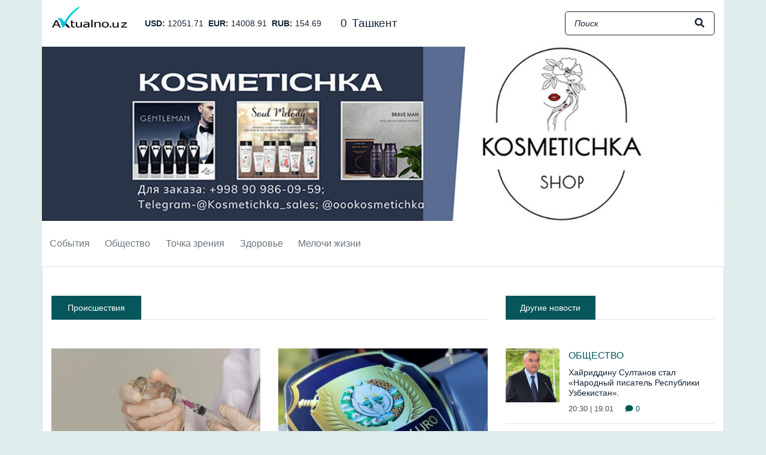

--- FILE ---
content_type: text/html; charset=UTF-8
request_url: https://aktualno.uz/ru/categories/22?page=39
body_size: 8844
content:
<!DOCTYPE html>
<html lang="ru">

<head>
    <meta charset="utf-8">
    <meta name="viewport" content="width=device-width, initial-scale=1">
    <meta http-equiv="Content-Security-Policy" content="upgrade-insecure-requests">
    <title>Происшествия. Последние новости на тему в ленте новостей на сайте Aktualno.uz. стр 39</title>
    <!-- Google tag (gtag.js) -->
    <script async src="https://www.googletagmanager.com/gtag/js?id=G-CJWJ6DX3H2"></script>
    <script>
      window.dataLayer = window.dataLayer || [];
      function gtag(){dataLayer.push(arguments);}
      gtag('js', new Date());
      gtag('config', 'G-CJWJ6DX3H2');
    </script>
    <link rel="preload" href="/css/app.css?id=1709882783" as="style">
    <link href="/css/app.css?id=1709882783" rel="stylesheet">

    <link rel="apple-touch-icon" sizes="57x57" href="/favicons/apple-icon-57x57.png">
    <link rel="apple-touch-icon" sizes="60x60" href="/favicons/apple-icon-60x60.png">
    <link rel="apple-touch-icon" sizes="72x72" href="/favicons/apple-icon-72x72.png">
    <link rel="apple-touch-icon" sizes="76x76" href="/favicons/apple-icon-76x76.png">
    <link rel="apple-touch-icon" sizes="114x114" href="/favicons/apple-icon-114x114.png">
    <link rel="apple-touch-icon" sizes="120x120" href="/favicons/apple-icon-120x120.png">
    <link rel="apple-touch-icon" sizes="144x144" href="/favicons/apple-icon-144x144.png">
    <link rel="apple-touch-icon" sizes="152x152" href="/favicons/apple-icon-152x152.png">
    <link rel="apple-touch-icon" sizes="180x180" href="/favicons/apple-icon-180x180.png">
    <link rel="icon" type="image/png" sizes="192x192" href="/favicons/android-icon-192x192.png">
    <link rel="icon" type="image/png" sizes="96x96" href="/favicons/favicon-96x96.png">
    <link rel="icon" type="image/png" sizes="32x32" href="/favicons/favicon-32x32.png">
    <link rel="icon" type="image/png" sizes="16x16" href="/favicons/favicon-16x16.png">
    <link rel="manifest" href="/manifest.json">
    <meta name="theme-color" content="#07565b">
    <meta name="msapplication-TileColor" content="#07565b">
    <meta name="msapplication-TileImage" content="/favicons/ms-icon-144x144.png">

        <meta name="description" content="Происшествия. Последние новости на тему в ленте новостей на сайте Aktualno.uz. Свадебное видео с 15-летним женихом из Самарканда оказалось фейком. стр 39">
<meta property="og:url" content="https://aktualno.uz/ru/categories/22?page=39">
<meta property="og:title" content="Происшествия. Последние новости на тему в ленте новостей на сайте Aktualno.uz.">
<meta property="og:description" content="Происшествия. Последние новости на тему в ленте новостей на сайте Aktualno.uz. Свадебное видео с 15-летним женихом из Самарканда оказалось фейком. стр 39">
<meta property="og:site_name" content="Aktualno.uz">
<meta property="og:locale" content="ru">
<meta property="og:type" content="website">
<link rel="canonical" href="https://aktualno.uz/ru/categories/22?page=39"/>
    <script async src="https://pagead2.googlesyndication.com/pagead/js/adsbygoogle.js?client=ca-pub-2932235233397866"
        crossorigin="anonymous"></script>
</head>

<body>
    <div id="app">
        <div class="header-wrap">
    <div class="header">
        <div class="container px-0">
            <div class="header__top d-none d-lg-block px-3">
                <div class="d-flex align-items-center">
                    <a href="https://aktualno.uz/ru" class="header__logo">
                        <img src="https://aktualno.uz/img/logo.png?v=5" class="img-fluid" />
                    </a>

                    <ul class="currencies">
            <li>
            <span class="currencies__code">
                USD:
            </span>
            12051.71
        </li>
            <li>
            <span class="currencies__code">
                EUR:
            </span>
            14008.91
        </li>
            <li>
            <span class="currencies__code">
                RUB:
            </span>
            154.69
        </li>
    </ul>

                    <weather-inline class="ml-4"></weather-inline>

                    <form method="get" action="https://aktualno.uz/ru/search" class="header-search ml-auto">
    <input type="text" name="q" class="header-search__input" placeholder="Поиск" />
    <button type="submit" class="header-search__btn">
        <i class="fas fa-search"></i>
    </button>
</form>
                </div>
            </div>
        </div>

        <div class="container px-0">
            <div class="banner-top">
        <banner-top url="https://aktualno.uz/ru/banners/3" image="http://aktualno.uz/storage/0a/fe/09/12197/q11.jpg">
    </div>
        </div>

        <div class="header__nav-wrap">
            <div class="header__nav">
                <div class="container px-0">
                    <nav class="navbar navbar-expand-lg px-lg-0">
                        <a href="https://aktualno.uz/ru" class="navbar__logo">
                            <img src="https://aktualno.uz/img/logo.png?v=5" class="img-fluid" />
                        </a>

                        <div class="d-flex">
                            <button class="navbar-toggler mr-2" type="button" data-toggle="collapse"
                                data-target="#headerNav" aria-controls="navbarSupportedContent" aria-expanded="false"
                                aria-label="Toggle navigation">
                                <i class="fas fa-bars"></i>
                            </button>

                            <a href="https://aktualno.uz/ru" class="header__sm-logo d-md-none">
                                <img src="https://aktualno.uz/img/logo.png?v=5" class="img-fluid" />
                            </a>
                        </div>

                        <div class="collapse navbar-collapse" id="headerNav">
                            <nav>
                                <ul class="navbar-nav mr-auto">
                                                                            <li class="nav-item">
                                            <a class="nav-link" href="https://aktualno.uz/ru/categories/1">
                                                События
                                            </a>

                                                                                            <div class="header__submenu">
                                                                                                            <a class="header__submenu-link" href="https://aktualno.uz/ru/categories/6">
                                                            Политика
                                                        </a>
                                                                                                            <a class="header__submenu-link" href="https://aktualno.uz/ru/categories/7">
                                                            Экономика
                                                        </a>
                                                                                                            <a class="header__submenu-link" href="https://aktualno.uz/ru/categories/8">
                                                            Мир
                                                        </a>
                                                                                                            <a class="header__submenu-link" href="https://aktualno.uz/ru/categories/9">
                                                            Технологии
                                                        </a>
                                                                                                    </div>
                                                                                    </li>
                                                                            <li class="nav-item">
                                            <a class="nav-link" href="https://aktualno.uz/ru/categories/2">
                                                Общество
                                            </a>

                                                                                            <div class="header__submenu">
                                                                                                            <a class="header__submenu-link" href="https://aktualno.uz/ru/categories/10">
                                                            Парламент
                                                        </a>
                                                                                                            <a class="header__submenu-link" href="https://aktualno.uz/ru/categories/11">
                                                            ННО
                                                        </a>
                                                                                                            <a class="header__submenu-link" href="https://aktualno.uz/ru/categories/12">
                                                            Право
                                                        </a>
                                                                                                            <a class="header__submenu-link" href="https://aktualno.uz/ru/categories/13">
                                                            Бизнес
                                                        </a>
                                                                                                    </div>
                                                                                    </li>
                                                                            <li class="nav-item">
                                            <a class="nav-link" href="https://aktualno.uz/ru/categories/3">
                                                Точка зрения
                                            </a>

                                                                                            <div class="header__submenu">
                                                                                                            <a class="header__submenu-link" href="https://aktualno.uz/ru/categories/14">
                                                            Интервью
                                                        </a>
                                                                                                            <a class="header__submenu-link" href="https://aktualno.uz/ru/categories/15">
                                                            Вопросы-ответы
                                                        </a>
                                                                                                            <a class="header__submenu-link" href="https://aktualno.uz/ru/categories/16">
                                                            Обзоры
                                                        </a>
                                                                                                            <a class="header__submenu-link" href="https://aktualno.uz/ru/categories/17">
                                                            Аналитика
                                                        </a>
                                                                                                    </div>
                                                                                    </li>
                                                                            <li class="nav-item">
                                            <a class="nav-link" href="https://aktualno.uz/ru/categories/4">
                                                Здоровье
                                            </a>

                                                                                            <div class="header__submenu">
                                                                                                            <a class="header__submenu-link" href="https://aktualno.uz/ru/categories/18">
                                                            Спорт
                                                        </a>
                                                                                                            <a class="header__submenu-link" href="https://aktualno.uz/ru/categories/19">
                                                            Красота
                                                        </a>
                                                                                                            <a class="header__submenu-link" href="https://aktualno.uz/ru/categories/20">
                                                            Медицина
                                                        </a>
                                                                                                            <a class="header__submenu-link" href="https://aktualno.uz/ru/categories/21">
                                                            Еда и Напитки
                                                        </a>
                                                                                                    </div>
                                                                                    </li>
                                                                            <li class="nav-item">
                                            <a class="nav-link" href="https://aktualno.uz/ru/categories/5">
                                                Мелочи жизни
                                            </a>

                                                                                            <div class="header__submenu">
                                                                                                            <a class="header__submenu-link" href="https://aktualno.uz/ru/categories/22">
                                                            Происшествия
                                                        </a>
                                                                                                            <a class="header__submenu-link" href="https://aktualno.uz/ru/categories/23">
                                                            Наши питомцы
                                                        </a>
                                                                                                            <a class="header__submenu-link" href="https://aktualno.uz/ru/categories/24">
                                                            Потребитель
                                                        </a>
                                                                                                            <a class="header__submenu-link" href="https://aktualno.uz/ru/categories/25">
                                                            Досуг
                                                        </a>
                                                                                                    </div>
                                                                                    </li>
                                                                    </ul>
                            </nav>

                            <div class="header__nav-search d-lg-none">
                                <form method="get" action="https://aktualno.uz/ru/search" class="header-search ml-auto">
    <input type="text" name="q" class="header-search__input" placeholder="Поиск" />
    <button type="submit" class="header-search__btn">
        <i class="fas fa-search"></i>
    </button>
</form>
                            </div>
                        </div>
                    </nav>
                </div>
            </div>
        </div>
    </div>
</div>

        <div>
            
    <div class="collection">
    <div class="container pt-3 pt-lg-5 w-page pb-3">
        <div class="row">
            <div class="col-lg-8">
                <h2 class="section-header">
    <span>Происшествия</span>
</h2>

                <div class="row mt-5">
                                            <div class="col-lg-6 mb-3">
                            <article class="article-item-simple-md mb-4">
        <a href="https://aktualno.uz/ru/a/14228-u-pacientki-razvilsya-anafilakticeskii-sok-kommentarii-oblzdrava-kaskadari" class="article-item-simple-md__img mb-3">
            <div class="article-img">
        <img src="http://aktualno.uz/storage/47/52/b5/19202/conversions/укол-8.11-middle.jpg" class="img-fluid w-100" loading="lazy" />
    </div>
        </a>

        <div class="article-item-simple-md__title mb-3">
            <a href="https://aktualno.uz/ru/a/14228-u-pacientki-razvilsya-anafilakticeskii-sok-kommentarii-oblzdrava-kaskadari">
                «У пациентки развился анафилактический шок» - комментарий облздрава Кашкадарьи
            </a>
        </div>

        <div class="article-item-simple-md__date">
            18:31 | 08.11
        </div>
    </article>
                        </div>
                                            <div class="col-lg-6 mb-3">
                            <article class="article-item-simple-md mb-4">
        <a href="https://aktualno.uz/ru/a/14227-iz-za-xalatnosti-raionnogo-otdela-bpi-200-del-zaverseny-s-naruseniyami-na-202-mlrd-sumov" class="article-item-simple-md__img mb-3">
            <div class="article-img">
        <img src="http://aktualno.uz/storage/50/b6/da/19201/conversions/БПИ-(2)-middle.jpg" class="img-fluid w-100" loading="lazy" />
    </div>
        </a>

        <div class="article-item-simple-md__title mb-3">
            <a href="https://aktualno.uz/ru/a/14227-iz-za-xalatnosti-raionnogo-otdela-bpi-200-del-zaverseny-s-naruseniyami-na-202-mlrd-sumov">
                Из-за халатности районного отдела БПИ 200 дел завершены с нарушениями на 202 млрд сумов
            </a>
        </div>

        <div class="article-item-simple-md__date">
            17:26 | 08.11
        </div>
    </article>
                        </div>
                                            <div class="col-lg-6 mb-3">
                            <article class="article-item-simple-md mb-4">
        <a href="https://aktualno.uz/ru/a/14226-v-kaskadare-28-letnyaya-zenshhina-skoncalas-v-castnoi-klinike" class="article-item-simple-md__img mb-3">
            <div class="article-img">
        <img src="http://aktualno.uz/storage/2d/e3/e2/19200/conversions/укол-8.11-middle.jpg" class="img-fluid w-100" loading="lazy" />
    </div>
        </a>

        <div class="article-item-simple-md__title mb-3">
            <a href="https://aktualno.uz/ru/a/14226-v-kaskadare-28-letnyaya-zenshhina-skoncalas-v-castnoi-klinike">
                В Кашкадарье 28-летняя женщина скончалась в частной клинике
            </a>
        </div>

        <div class="article-item-simple-md__date">
            15:28 | 08.11
        </div>
    </article>
                        </div>
                                            <div class="col-lg-6 mb-3">
                            <article class="article-item-simple-md mb-4">
        <a href="https://aktualno.uz/ru/a/14225-na-perevale-taxtakoraca-v-kaskadarinskoi-oblasti-pogibli-dvoe-grazdan-vengrii" class="article-item-simple-md__img mb-3">
            <div class="article-img">
        <img src="http://aktualno.uz/storage/02/bc/ce/19199/conversions/авария-6.11-middle.jpg" class="img-fluid w-100" loading="lazy" />
    </div>
        </a>

        <div class="article-item-simple-md__title mb-3">
            <a href="https://aktualno.uz/ru/a/14225-na-perevale-taxtakoraca-v-kaskadarinskoi-oblasti-pogibli-dvoe-grazdan-vengrii">
                На перевале Тахтакорача в Кашкадарьинской области погибли двое граждан Венгрии
            </a>
        </div>

        <div class="article-item-simple-md__date">
            14:58 | 08.11
        </div>
    </article>
                        </div>
                                            <div class="col-lg-6 mb-3">
                            <article class="article-item-simple-md mb-4">
        <a href="https://aktualno.uz/ru/a/14221-v-cetyrex-regionax-uzbekistana-vyyavleny-fakty-nezakonnoi-prodazi-zemelnyx-ucastkov" class="article-item-simple-md__img mb-3">
            <div class="article-img">
        <img src="http://aktualno.uz/storage/2f/bd/d7/19195/conversions/земля-8.11-middle.jpg" class="img-fluid w-100" loading="lazy" />
    </div>
        </a>

        <div class="article-item-simple-md__title mb-3">
            <a href="https://aktualno.uz/ru/a/14221-v-cetyrex-regionax-uzbekistana-vyyavleny-fakty-nezakonnoi-prodazi-zemelnyx-ucastkov">
                В четырех регионах Узбекистана выявлены факты незаконной продажи земельных участков
            </a>
        </div>

        <div class="article-item-simple-md__date">
            11:22 | 08.11
        </div>
    </article>
                        </div>
                                            <div class="col-lg-6 mb-3">
                            <article class="article-item-simple-md mb-4">
        <a href="https://aktualno.uz/ru/a/14218-v-buxare-brakonery-vylovili-zanesennuyu-v-krasnuyu-knigu-rybu-priciniv-prirode-ushherb-v-16-mlrd-sumov" class="article-item-simple-md__img mb-3">
            <div class="article-img">
        <img src="http://aktualno.uz/storage/a1/22/ea/19190/conversions/рыба-7.11-middle.jpg" class="img-fluid w-100" loading="lazy" />
    </div>
        </a>

        <div class="article-item-simple-md__title mb-3">
            <a href="https://aktualno.uz/ru/a/14218-v-buxare-brakonery-vylovili-zanesennuyu-v-krasnuyu-knigu-rybu-priciniv-prirode-ushherb-v-16-mlrd-sumov">
                В Бухаре браконьеры выловили занесенную в Красную книгу рыбу, причинив природе ущерб в 1,6 млрд сумов
            </a>
        </div>

        <div class="article-item-simple-md__date">
            19:25 | 07.11
        </div>
    </article>
                        </div>
                                            <div class="col-lg-6 mb-3">
                            <article class="article-item-simple-md mb-4">
        <a href="https://aktualno.uz/ru/a/14210-v-fergane-semiklassnika-udarilo-tokom-on-delal-selfi-na-kryse-poezda" class="article-item-simple-md__img mb-3">
            <div class="article-img">
        <img src="http://aktualno.uz/storage/d6/0a/0b/19174/conversions/ток-6.11-middle.jpg" class="img-fluid w-100" loading="lazy" />
    </div>
        </a>

        <div class="article-item-simple-md__title mb-3">
            <a href="https://aktualno.uz/ru/a/14210-v-fergane-semiklassnika-udarilo-tokom-on-delal-selfi-na-kryse-poezda">
                В Фергане семиклассника ударило током – он делал селфи на крыше поезда
            </a>
        </div>

        <div class="article-item-simple-md__date">
            18:37 | 06.11
        </div>
    </article>
                        </div>
                                            <div class="col-lg-6 mb-3">
                            <article class="article-item-simple-md mb-4">
        <a href="https://aktualno.uz/ru/a/14207-v-karakalpakstane-xorezme-i-andizane-zaderzany-cinovniki-za-vymogatelstvo-i-mosennicestvo" class="article-item-simple-md__img mb-3">
            <div class="article-img">
        <img src="http://aktualno.uz/storage/0d/81/f8/19168/conversions/IMG_9876-middle.jpg" class="img-fluid w-100" loading="lazy" />
    </div>
        </a>

        <div class="article-item-simple-md__title mb-3">
            <a href="https://aktualno.uz/ru/a/14207-v-karakalpakstane-xorezme-i-andizane-zaderzany-cinovniki-za-vymogatelstvo-i-mosennicestvo">
                В Каракалпакстане, Хорезме и Андижане задержаны чиновники за вымогательство и мошенничество
            </a>
        </div>

        <div class="article-item-simple-md__date">
            15:15 | 06.11
        </div>
    </article>
                        </div>
                                            <div class="col-lg-6 mb-3">
                            <article class="article-item-simple-md mb-4">
        <a href="https://aktualno.uz/ru/a/14202-v-taskentskoi-oblasti-zaderzan-muzcina-zastrelivsii-redkogo-gornogo-kozla" class="article-item-simple-md__img mb-3">
            <div class="article-img">
        <img src="http://aktualno.uz/storage/39/e3/5a/19163/conversions/IMG_9872-middle.jpg" class="img-fluid w-100" loading="lazy" />
    </div>
        </a>

        <div class="article-item-simple-md__title mb-3">
            <a href="https://aktualno.uz/ru/a/14202-v-taskentskoi-oblasti-zaderzan-muzcina-zastrelivsii-redkogo-gornogo-kozla">
                В Ташкентской области задержан мужчина, застреливший редкого горного козла
            </a>
        </div>

        <div class="article-item-simple-md__date">
            10:55 | 06.11
        </div>
    </article>
                        </div>
                                            <div class="col-lg-6 mb-3">
                            <article class="article-item-simple-md mb-4">
        <a href="https://aktualno.uz/ru/a/14201-zamestitel-xokima-circika-zaderzan-pri-polucenii-vzyatki-v-razmere-1-mln-dollarov" class="article-item-simple-md__img mb-3">
            <div class="article-img">
        <img src="http://aktualno.uz/storage/85/1d/6b/19162/conversions/чирчик-1-6.11-middle.jpg" class="img-fluid w-100" loading="lazy" />
    </div>
        </a>

        <div class="article-item-simple-md__title mb-3">
            <a href="https://aktualno.uz/ru/a/14201-zamestitel-xokima-circika-zaderzan-pri-polucenii-vzyatki-v-razmere-1-mln-dollarov">
                Заместитель хокима Чирчика задержан при получении взятки в размере 1 млн долларов
            </a>
        </div>

        <div class="article-item-simple-md__date">
            09:38 | 06.11
        </div>
    </article>
                        </div>
                                    </div>
            </div>
            <div class="col-lg-4 pb-4">
                <div class="mb-5">
                    <h2 class="section-header">
    <span>Другие новости</span>
</h2>
                </div>

                <div>
                                            <article class="article-item-tile">
    <a href="https://aktualno.uz/ru/a/17700-xairiddinu-sultanov-stal-narodnyi-pisatel-respubliki-uzbekistan" class="article-item-tile__img">
        <div class="article-img">
        <img src="http://aktualno.uz/storage/0d/14/e3/24225/conversions/17-thumb.jpg" class="img-fluid w-100" loading="lazy" />
    </div>
    </a>

    <div class="article-item-tile__content">
        <div class="mb-2">
            <a href="https://aktualno.uz/ru/categories/2" class="category-link">
    <i class="fas fa-long-arrow-alt-right"></i>
    Общество
</a>
        </div>

        <div class="article-item-tile__title mb-2">
            <a href="https://aktualno.uz/ru/a/17700-xairiddinu-sultanov-stal-narodnyi-pisatel-respubliki-uzbekistan">
                Хайриддину Султанов стал «Народный писатель Республики Узбекистан».
            </a>
        </div>

        <div class="article-item-tile__date">
            20:30 | 19.01

            <span class="ml-3 text-primary">
                <i class="fas fa-comment text-primary"></i>
                0
            </span>
        </div>
    </div>
</article>
                                            <article class="article-item-tile">
    <a href="https://aktualno.uz/ru/a/17698-daite-ucitelyu-ucit-v-karakalpakstane-vspyxnul-skandal-vokrug-perepisi-naseleniya" class="article-item-tile__img">
        <div class="article-img">
        <img src="http://aktualno.uz/storage/7c/4e/2c/24223/conversions/15-thumb.jpg" class="img-fluid w-100" loading="lazy" />
    </div>
    </a>

    <div class="article-item-tile__content">
        <div class="mb-2">
            <a href="https://aktualno.uz/ru/categories/3" class="category-link">
    <i class="fas fa-long-arrow-alt-right"></i>
    Точка зрения
</a>
        </div>

        <div class="article-item-tile__title mb-2">
            <a href="https://aktualno.uz/ru/a/17698-daite-ucitelyu-ucit-v-karakalpakstane-vspyxnul-skandal-vokrug-perepisi-naseleniya">
                «Дайте учителю учить»: в Каракалпакстане вспыхнул скандал вокруг переписи населения
            </a>
        </div>

        <div class="article-item-tile__date">
            18:27 | 19.01

            <span class="ml-3 text-primary">
                <i class="fas fa-comment text-primary"></i>
                0
            </span>
        </div>
    </div>
</article>
                                            <article class="article-item-tile">
    <a href="https://aktualno.uz/ru/a/17697-v-andizane-raskryta-nezakonnaya-maining-ferma-s-ushherbom-pocti-439-mln-sumov" class="article-item-tile__img">
        <div class="article-img">
        <img src="http://aktualno.uz/storage/33/8a/b5/24222/conversions/14-thumb.jpg" class="img-fluid w-100" loading="lazy" />
    </div>
    </a>

    <div class="article-item-tile__content">
        <div class="mb-2">
            <a href="https://aktualno.uz/ru/categories/5" class="category-link">
    <i class="fas fa-long-arrow-alt-right"></i>
    Мелочи жизни
</a>
        </div>

        <div class="article-item-tile__title mb-2">
            <a href="https://aktualno.uz/ru/a/17697-v-andizane-raskryta-nezakonnaya-maining-ferma-s-ushherbom-pocti-439-mln-sumov">
                В Андижане раскрыта незаконная майнинг-ферма с ущербом почти 439 млн сумов
            </a>
        </div>

        <div class="article-item-tile__date">
            16:50 | 19.01

            <span class="ml-3 text-primary">
                <i class="fas fa-comment text-primary"></i>
                0
            </span>
        </div>
    </div>
</article>
                                            <article class="article-item-tile">
    <a href="https://aktualno.uz/ru/a/17699-savkat-mirziyoev-polucil-oficialnoe-priglasenie-ot-prezidenta-ssa-donalda-trampa" class="article-item-tile__img">
        <div class="article-img">
        <img src="http://aktualno.uz/storage/70/9f/9b/24224/conversions/16-thumb.jpg" class="img-fluid w-100" loading="lazy" />
    </div>
    </a>

    <div class="article-item-tile__content">
        <div class="mb-2">
            <a href="https://aktualno.uz/ru/categories/6" class="category-link">
    <i class="fas fa-long-arrow-alt-right"></i>
    Политика
</a>
        </div>

        <div class="article-item-tile__title mb-2">
            <a href="https://aktualno.uz/ru/a/17699-savkat-mirziyoev-polucil-oficialnoe-priglasenie-ot-prezidenta-ssa-donalda-trampa">
                Шавкат Мирзиёев получил официальное приглашение от президента США Дональда Трампа
            </a>
        </div>

        <div class="article-item-tile__date">
            16:34 | 19.01

            <span class="ml-3 text-primary">
                <i class="fas fa-comment text-primary"></i>
                0
            </span>
        </div>
    </div>
</article>
                                            <article class="article-item-tile">
    <a href="https://aktualno.uz/ru/a/17696-v-aptekax-uzbekistana-vmesto-medicinskogo-spirta-prodavali-losyon" class="article-item-tile__img">
        <div class="article-img">
        <img src="http://aktualno.uz/storage/c6/19/d3/24221/conversions/13-thumb.jpg" class="img-fluid w-100" loading="lazy" />
    </div>
    </a>

    <div class="article-item-tile__content">
        <div class="mb-2">
            <a href="https://aktualno.uz/ru/categories/4" class="category-link">
    <i class="fas fa-long-arrow-alt-right"></i>
    Здоровье
</a>
        </div>

        <div class="article-item-tile__title mb-2">
            <a href="https://aktualno.uz/ru/a/17696-v-aptekax-uzbekistana-vmesto-medicinskogo-spirta-prodavali-losyon">
                В аптеках Узбекистана вместо медицинского спирта продавали лосьон
            </a>
        </div>

        <div class="article-item-tile__date">
            16:25 | 19.01

            <span class="ml-3 text-primary">
                <i class="fas fa-comment text-primary"></i>
                0
            </span>
        </div>
    </div>
</article>
                                            <article class="article-item-tile">
    <a href="https://aktualno.uz/ru/a/17695-perepis-naseleniya-i-selskogo-xozyaistva-ne-svyazana-s-povyseniem-nalogov" class="article-item-tile__img">
        <div class="article-img">
        <img src="http://aktualno.uz/storage/cf/51/94/24220/conversions/12-thumb.jpg" class="img-fluid w-100" loading="lazy" />
    </div>
    </a>

    <div class="article-item-tile__content">
        <div class="mb-2">
            <a href="https://aktualno.uz/ru/categories/2" class="category-link">
    <i class="fas fa-long-arrow-alt-right"></i>
    Общество
</a>
        </div>

        <div class="article-item-tile__title mb-2">
            <a href="https://aktualno.uz/ru/a/17695-perepis-naseleniya-i-selskogo-xozyaistva-ne-svyazana-s-povyseniem-nalogov">
                Перепись населения и сельского хозяйства не связана с повышением налогов
            </a>
        </div>

        <div class="article-item-tile__date">
            15:15 | 19.01

            <span class="ml-3 text-primary">
                <i class="fas fa-comment text-primary"></i>
                0
            </span>
        </div>
    </div>
</article>
                                            <article class="article-item-tile">
    <a href="https://aktualno.uz/ru/a/17694-v-2025-godu-uzbekistan-posetili-117-mln-turistov" class="article-item-tile__img">
        <div class="article-img">
        <img src="http://aktualno.uz/storage/5b/4e/25/24219/conversions/11-thumb.jpg" class="img-fluid w-100" loading="lazy" />
    </div>
    </a>

    <div class="article-item-tile__content">
        <div class="mb-2">
            <a href="https://aktualno.uz/ru/categories/2" class="category-link">
    <i class="fas fa-long-arrow-alt-right"></i>
    Общество
</a>
        </div>

        <div class="article-item-tile__title mb-2">
            <a href="https://aktualno.uz/ru/a/17694-v-2025-godu-uzbekistan-posetili-117-mln-turistov">
                В 2025 году Узбекистан посетили 11,7 млн туристов
            </a>
        </div>

        <div class="article-item-tile__date">
            14:57 | 19.01

            <span class="ml-3 text-primary">
                <i class="fas fa-comment text-primary"></i>
                0
            </span>
        </div>
    </div>
</article>
                                            <article class="article-item-tile">
    <a href="https://aktualno.uz/ru/a/17693-tramp-nazval-sebya-korolem-poslin" class="article-item-tile__img">
        <div class="article-img">
        <img src="http://aktualno.uz/storage/20/c2/35/24218/conversions/10-thumb.jpg" class="img-fluid w-100" loading="lazy" />
    </div>
    </a>

    <div class="article-item-tile__content">
        <div class="mb-2">
            <a href="https://aktualno.uz/ru/categories/3" class="category-link">
    <i class="fas fa-long-arrow-alt-right"></i>
    Точка зрения
</a>
        </div>

        <div class="article-item-tile__title mb-2">
            <a href="https://aktualno.uz/ru/a/17693-tramp-nazval-sebya-korolem-poslin">
                Трамп назвал себя &quot;королем пошлин&quot;
            </a>
        </div>

        <div class="article-item-tile__date">
            14:45 | 19.01

            <span class="ml-3 text-primary">
                <i class="fas fa-comment text-primary"></i>
                0
            </span>
        </div>
    </div>
</article>
                                            <article class="article-item-tile">
    <a href="https://aktualno.uz/ru/a/17692-na-stancii-xamida-alimdzana-zarabotal-vtoroi-vestibyul" class="article-item-tile__img">
        <div class="article-img">
        <img src="http://aktualno.uz/storage/23/2e/fe/24217/conversions/9-thumb.jpg" class="img-fluid w-100" loading="lazy" />
    </div>
    </a>

    <div class="article-item-tile__content">
        <div class="mb-2">
            <a href="https://aktualno.uz/ru/categories/2" class="category-link">
    <i class="fas fa-long-arrow-alt-right"></i>
    Общество
</a>
        </div>

        <div class="article-item-tile__title mb-2">
            <a href="https://aktualno.uz/ru/a/17692-na-stancii-xamida-alimdzana-zarabotal-vtoroi-vestibyul">
                На станции «Хамида Алимджана» заработал второй вестибюль
            </a>
        </div>

        <div class="article-item-tile__date">
            13:20 | 19.01

            <span class="ml-3 text-primary">
                <i class="fas fa-comment text-primary"></i>
                0
            </span>
        </div>
    </div>
</article>
                                            <article class="article-item-tile">
    <a href="https://aktualno.uz/ru/a/17691-v-telegram-rasprostranyayut-feik-o-besplatnyx-avtomobilyax-dlya-uzbekistancev" class="article-item-tile__img">
        <div class="article-img">
        <img src="http://aktualno.uz/storage/ec/23/18/24216/conversions/8-thumb.jpg" class="img-fluid w-100" loading="lazy" />
    </div>
    </a>

    <div class="article-item-tile__content">
        <div class="mb-2">
            <a href="https://aktualno.uz/ru/categories/12" class="category-link">
    <i class="fas fa-long-arrow-alt-right"></i>
    Право
</a>
        </div>

        <div class="article-item-tile__title mb-2">
            <a href="https://aktualno.uz/ru/a/17691-v-telegram-rasprostranyayut-feik-o-besplatnyx-avtomobilyax-dlya-uzbekistancev">
                В Telegram распространяют фейк о бесплатных автомобилях для узбекистанцев
            </a>
        </div>

        <div class="article-item-tile__date">
            12:01 | 19.01

            <span class="ml-3 text-primary">
                <i class="fas fa-comment text-primary"></i>
                0
            </span>
        </div>
    </div>
</article>
                                            <article class="article-item-tile">
    <a href="https://aktualno.uz/ru/a/17690-v-taskent-idut-tumany-i-snegopady" class="article-item-tile__img">
        <div class="article-img">
        <img src="http://aktualno.uz/storage/8f/ee/b5/24215/conversions/7-thumb.jpg" class="img-fluid w-100" loading="lazy" />
    </div>
    </a>

    <div class="article-item-tile__content">
        <div class="mb-2">
            <a href="https://aktualno.uz/ru/categories/4" class="category-link">
    <i class="fas fa-long-arrow-alt-right"></i>
    Здоровье
</a>
        </div>

        <div class="article-item-tile__title mb-2">
            <a href="https://aktualno.uz/ru/a/17690-v-taskent-idut-tumany-i-snegopady">
                В Ташкент идут туманы и снегопады
            </a>
        </div>

        <div class="article-item-tile__date">
            11:40 | 19.01

            <span class="ml-3 text-primary">
                <i class="fas fa-comment text-primary"></i>
                0
            </span>
        </div>
    </div>
</article>
                                            <article class="article-item-tile">
    <a href="https://aktualno.uz/ru/a/17689-v-navoiiskoi-oblasti-rassleduyut-smert-grudnogo-rebyonka" class="article-item-tile__img">
        <div class="article-img">
        <img src="http://aktualno.uz/storage/52/f0/ab/24214/conversions/6-thumb.jpg" class="img-fluid w-100" loading="lazy" />
    </div>
    </a>

    <div class="article-item-tile__content">
        <div class="mb-2">
            <a href="https://aktualno.uz/ru/categories/1" class="category-link">
    <i class="fas fa-long-arrow-alt-right"></i>
    События
</a>
        </div>

        <div class="article-item-tile__title mb-2">
            <a href="https://aktualno.uz/ru/a/17689-v-navoiiskoi-oblasti-rassleduyut-smert-grudnogo-rebyonka">
                В Навоийской области расследуют смерть грудного ребёнка
            </a>
        </div>

        <div class="article-item-tile__date">
            11:17 | 19.01

            <span class="ml-3 text-primary">
                <i class="fas fa-comment text-primary"></i>
                0
            </span>
        </div>
    </div>
</article>
                                    </div>
            </div>
        </div>

        <div class="pagination-wrapper">
            <nav>
        <ul class="pagination">
            
                            <li class="page-item">
                    <a class="page-link" href="https://aktualno.uz/ru/categories/22?page=38" rel="prev" aria-label="pagination.previous">&lsaquo;</a>
                </li>
            
            
                            
                
                
                                                                                        <li class="page-item"><a class="page-link" href="https://aktualno.uz/ru/categories/22?page=1">1</a></li>
                                                                                                <li class="page-item"><a class="page-link" href="https://aktualno.uz/ru/categories/22?page=2">2</a></li>
                                                                                        
                                    <li class="page-item disabled" aria-disabled="true"><span class="page-link">...</span></li>
                
                
                                            
                
                
                                                                                        <li class="page-item"><a class="page-link" href="https://aktualno.uz/ru/categories/22?page=37">37</a></li>
                                                                                                <li class="page-item"><a class="page-link" href="https://aktualno.uz/ru/categories/22?page=38">38</a></li>
                                                                                                <li class="page-item active" aria-current="page"><span class="page-link">39</span></li>
                                                                                                <li class="page-item"><a class="page-link" href="https://aktualno.uz/ru/categories/22?page=40">40</a></li>
                                                                                                <li class="page-item"><a class="page-link" href="https://aktualno.uz/ru/categories/22?page=41">41</a></li>
                                                                                        
                                    <li class="page-item disabled" aria-disabled="true"><span class="page-link">...</span></li>
                
                
                                            
                
                
                                                                                        <li class="page-item"><a class="page-link" href="https://aktualno.uz/ru/categories/22?page=321">321</a></li>
                                                                                                <li class="page-item"><a class="page-link" href="https://aktualno.uz/ru/categories/22?page=322">322</a></li>
                                                                        
            
                            <li class="page-item">
                    <a class="page-link" href="https://aktualno.uz/ru/categories/22?page=40" rel="next" aria-label="pagination.next">&rsaquo;</a>
                </li>
                    </ul>
    </nav>

        </div>
    </div>
</div>

        </div>

        <div class="footer pt-4">

    <div class="container">
        <div class="row">
            <div class="col-lg">
                <div class="footer__text">
                    Aktualno.uz<br />
                    Свидетельство о регистрации электронного СМИ: №1428 от 06 июля 2021 года<br />
                    Учредитель: ООО «Aktualno media»<br />
                    Главный редактор:<br />
                    Почта: <a href="mailto:info@aktualno.uz">info@aktualno.uz</a><br />
                    По вопросам сотрудничества:
                    <a href="https://t.me/aktualnoadmin" target="_blank">
                        https://t.me/aktualnoadmin
                    </a><br />
                    18+<br />
                    Воспроизводство, копирование, тиражирование, распространение и иное использование информации с сайта
                    «Aktualno.uz» возможно только с предварительного разрешения редакции.
                </div>
            </div>
            <div class="col-lg-auto">
                <ul class="socials">
            <li>
            <a href="https://t.me/aktualnomedia" target="_blank" rel="nofollow">
                <i class="fab fa-telegram"></i>
            </a>
        </li>
            <li>
            <a href="https://youtube.com/channel/UCjKBISG_H7RFvW86kQXcuBw" target="_blank" rel="nofollow">
                <i class="fab fa-youtube"></i>
            </a>
        </li>
            <li>
            <a href="https://www.facebook.com/Aktualnouz-105531928492637/" target="_blank" rel="nofollow">
                <i class="fab fa-facebook-square"></i>
            </a>
        </li>
            <li>
            <a href="https://www.instagram.com/aktualno.uz/" target="_blank" rel="nofollow">
                <i class="fab fa-instagram"></i>
            </a>
        </li>
    </ul>
            </div>
        </div>
    </div>
</div>
    </div>

    <a href="https://t.me/aktualnomedia" target="_blank" class="tg-snackbar d-md-none container-fluid">
        <div class="row no-gutters align-items-center">
            <div class="col-auto pl-1">
                <div class="tg-snackbar__close">
                    <i class="fas fa-times"></i>
                </div>
            </div>
            <div class="col text-right mx-3 pr-2">
                Мы в телеграм
            </div>
            <div class="col-auto pr-3">
                <i class="fab fa-telegram-plane"></i>
            </div>
        </div>
    </a>
    
    <script src="/js/app.js?id=1709882783"></script>
        <!-- Yandex.Metrika counter -->
    <script type="text/javascript">
        (function(m, e, t, r, i, k, a) {
            m[i] = m[i] || function() {
                (m[i].a = m[i].a || []).push(arguments)
            };
            m[i].l = 1 * new Date();
            k = e.createElement(t), a = e.getElementsByTagName(t)[0], k.async = 1, k.src = r, a.parentNode.insertBefore(
                k, a)
        })
        (window, document, "script", "https://mc.yandex.ru/metrika/tag.js", "ym");

        ym(83789998, "init", {
            clickmap: true,
            trackLinks: true,
            accurateTrackBounce: true
        });
    </script>
    <noscript>
        <div>
            <img src="https://mc.yandex.ru/watch/83789998" style="position:absolute; left:-9999px;" alt="" />
        </div>
    </noscript>
    <!-- /Yandex.Metrika counter -->
    <!-- Google tag (gtag.js) -->
    <script async src="https://www.googletagmanager.com/gtag/js?id=G-V3YC39PZZY"></script>
    <script>
        window.dataLayer = window.dataLayer || [];

        function gtag() {
            dataLayer.push(arguments);
        }
        gtag('js', new Date());

        gtag('config', 'G-V3YC39PZZY');
    </script>
</body>

</html>


--- FILE ---
content_type: text/html; charset=utf-8
request_url: https://www.google.com/recaptcha/api2/aframe
body_size: 267
content:
<!DOCTYPE HTML><html><head><meta http-equiv="content-type" content="text/html; charset=UTF-8"></head><body><script nonce="9sw7fWEgWjAFSdb72YmOJA">/** Anti-fraud and anti-abuse applications only. See google.com/recaptcha */ try{var clients={'sodar':'https://pagead2.googlesyndication.com/pagead/sodar?'};window.addEventListener("message",function(a){try{if(a.source===window.parent){var b=JSON.parse(a.data);var c=clients[b['id']];if(c){var d=document.createElement('img');d.src=c+b['params']+'&rc='+(localStorage.getItem("rc::a")?sessionStorage.getItem("rc::b"):"");window.document.body.appendChild(d);sessionStorage.setItem("rc::e",parseInt(sessionStorage.getItem("rc::e")||0)+1);localStorage.setItem("rc::h",'1768930697972');}}}catch(b){}});window.parent.postMessage("_grecaptcha_ready", "*");}catch(b){}</script></body></html>